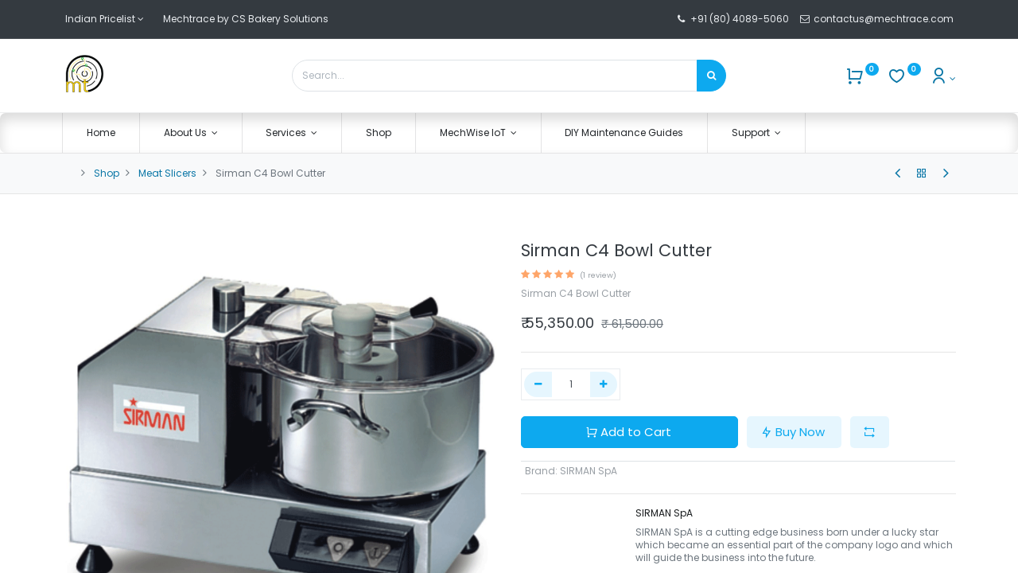

--- FILE ---
content_type: text/html; charset=utf-8
request_url: https://www.mechtrace.com/shop/c4-bowl-sirman-c4-bowl-cutter-3392?category=114
body_size: 13394
content:
<!DOCTYPE html>
        <html lang="en-US" data-website-id="1" data-main-object="product.template(3392,)" data-oe-company-name="CS Bakery Solutions Pvt Ltd" data-add2cart-redirect="1">
    <head>
                <meta charset="utf-8"/>
                <meta http-equiv="X-UA-Compatible" content="IE=edge,chrome=1"/>
            <meta name="viewport" content="width=device-width, initial-scale=1, user-scalable=no"/>
            <script src="/cdn-cgi/scripts/7d0fa10a/cloudflare-static/rocket-loader.min.js" data-cf-settings="0a7a71071bfb31f6e8ecf22b-|49"></script><link rel="stylesheet" type="text/css" href="/spiffy_theme_backend/static/lib/RemixIcon/remixicon.css" media="print" onload="this.media=&#39;all&#39;"/>
            <meta name="theme-color" content="#1ea8e7"/>
            <meta name="viewport" content="width=device-width, initial-scale=1"/>
        <meta name="generator" content="Odoo"/>
        <meta name="description" content="Sirman C4 Bowl Cutter"/>
            <link rel="manifest" href="/pwa/1/manifest.json"/>
            <link rel="apple-touch-icon" sizes="192x192" href="/web/image/website/1/dr_pwa_icon_192/192x192"/>
            <meta name="theme-color" content="#FFFFFF"/>
            <meta name="mobile-web-app-capable" content="yes"/>
            <meta name="apple-mobile-web-app-title" content="Mechtrace by CS Bakery Solutions"/>
            <meta name="apple-mobile-web-app-capable" content="yes"/>
            <meta name="apple-mobile-web-app-status-bar-style" content="default"/>
                        <meta property="og:type" content="website"/>
                        <meta property="og:title" content="Sirman C4 Bowl Cutter"/>
                        <meta property="og:site_name" content="Mechtrace - Technician on the way"/>
                        <meta property="og:url" content="http://www.mechtrace.com/shop/c4-bowl-sirman-c4-bowl-cutter-3392"/>
                        <meta property="og:image" content="http://www.mechtrace.com/web/image/product.template/3392/image_1024?unique=ab1f16f"/>
                        <meta property="og:description" content="Sirman C4 Bowl Cutter"/>
                    <meta name="twitter:card" content="summary_large_image"/>
                    <meta name="twitter:title" content="Sirman C4 Bowl Cutter"/>
                    <meta name="twitter:image" content="http://www.mechtrace.com/web/image/product.template/3392/image_1024?unique=ab1f16f"/>
                    <meta name="twitter:site" content="@mechtrace"/>
                    <meta name="twitter:description" content="Sirman C4 Bowl Cutter"/>
        <link rel="canonical" href="https://www.mechtrace.com/shop/c4-bowl-sirman-c4-bowl-cutter-3392"/>
                <title> Sirman C4 Bowl Cutter | Mechtrace - Technician on the way </title>
                <link type="image/x-icon" rel="shortcut icon" href="/web/image/website/1/favicon?unique=d3753e0"/>
            <link rel="preload" href="/web/static/lib/fontawesome/fonts/fontawesome-webfont.woff2?v=4.7.0" as="font" font-display="swap" type="font/woff2" crossorigin=""/>
            <script src="/cdn-cgi/scripts/7d0fa10a/cloudflare-static/rocket-loader.min.js" data-cf-settings="0a7a71071bfb31f6e8ecf22b-|49"></script><link rel="preload" href="/theme_prime/static/lib/Droggol-Pack-v1.0/fonts/Droggol-Pack.ttf?4iwoe7" as="font" type="font/ttf" crossorigin="" font-display="swap" media="print" onload="this.media=&#39;all&#39;"/>
            <script src="/cdn-cgi/scripts/7d0fa10a/cloudflare-static/rocket-loader.min.js" data-cf-settings="0a7a71071bfb31f6e8ecf22b-|49"></script><link rel="stylesheet" type="text/css" href="/theme_prime/static/lib/Droggol-Pack-v1.0/droggol-pack-3.css" media="print" onload="this.media=&#39;all&#39;"/>
            <link type="text/css" rel="stylesheet" href="/web/assets/84053-3e4813d/1/web.assets_common.min.css" data-asset-bundle="web.assets_common" data-asset-version="3e4813d"/>
            <link type="text/css" rel="stylesheet" href="/web/assets/112817-f3e971f/1/web.assets_frontend.min.css" data-asset-bundle="web.assets_frontend" data-asset-version="f3e971f"/>
                <script id="web.layout.odooscript" type="0a7a71071bfb31f6e8ecf22b-text/javascript">
                    var odoo = {
                        csrf_token: "d49c5eb3029eed55be2403d741a2ffe5f2fd73eao1801368770",
                        debug: "",
                    };
                </script>
            <script type="0a7a71071bfb31f6e8ecf22b-text/javascript">
                odoo.dr_theme_config = {"bool_enable_ajax_load": false, "json_zoom": {"zoom_enabled": true, "zoom_factor": 2, "disable_small": false}, "json_category_pills": {"enable": true, "enable_child": true, "hide_desktop": false, "show_title": true, "style": "3"}, "json_grid_product": {"show_color_preview": true, "show_quick_view": true, "show_similar_products": true, "show_rating": true, "show_stock_label": false, "style": "2"}, "json_shop_filters": {"filter_method": "lazy", "in_sidebar": false, "collapsible": false, "show_category_count": false, "show_attrib_count": false, "hide_extra_attrib_value": false, "show_rating_filter": false, "show_availability_filter": false, "tags_style": "2"}, "json_bottom_bar": {"show_bottom_bar": true, "show_bottom_bar_on_scroll": true, "filters": true, "actions": ["tp_home", "tp_search", "tp_brands", "tp_category"]}, "bool_sticky_add_to_cart": true, "json_general_language_pricelist_selector": {"hide_country_flag": true}, "json_b2b_shop_config": {"dr_enable_b2b": false, "dr_only_assigned_pricelist": false, "dr_allow_reorder": false}, "json_mobile": {}, "json_product_search": {"advance_search": true, "search_category": true, "search_attribute": true, "search_suggestion": true, "search_limit": 10, "search_max_product": 3, "search_fuzzy": true}, "json_lazy_load_config": {"enable_ajax_load_products": false, "enable_ajax_load_products_on_click": false}, "json_brands_page": {"disable_brands_grouping": true}, "cart_flow": "notification", "theme_installed": true, "pwa_active": false, "bool_product_offers": true, "bool_show_products_nav": true, "is_public_user": true, "has_sign_up": false};
            </script>
            <script type="0a7a71071bfb31f6e8ecf22b-text/javascript">
                odoo.__session_info__ = {"is_admin": false, "is_system": false, "is_website_user": true, "user_id": false, "is_frontend": true, "profile_session": null, "profile_collectors": null, "profile_params": null, "show_effect": "True", "translationURL": "/website/translations", "cache_hashes": {"translations": "5e7093ae0d9a76f185c7adbac6caf15d196d873e"}, "lang_url_code": "en", "geoip_country_code": null};
                if (!/(^|;\s)tz=/.test(document.cookie)) {
                    const userTZ = Intl.DateTimeFormat().resolvedOptions().timeZone;
                    document.cookie = `tz=${userTZ}; path=/`;
                }
            </script>
            <script defer="defer" type="0a7a71071bfb31f6e8ecf22b-text/javascript" src="/web/assets/50320-576e228/1/web.assets_common_minimal.min.js" data-asset-bundle="web.assets_common_minimal" data-asset-version="576e228"></script>
            <script defer="defer" type="0a7a71071bfb31f6e8ecf22b-text/javascript" src="/web/assets/50321-488a469/1/web.assets_frontend_minimal.min.js" data-asset-bundle="web.assets_frontend_minimal" data-asset-version="488a469"></script>
            <script defer="defer" type="0a7a71071bfb31f6e8ecf22b-text/javascript" data-src="/web/assets/84032-146bef1/1/web.assets_common_lazy.min.js" data-asset-bundle="web.assets_common_lazy" data-asset-version="146bef1"></script>
            <script defer="defer" type="0a7a71071bfb31f6e8ecf22b-text/javascript" data-src="/web/assets/99110-dc2115a/1/web.assets_frontend_lazy.min.js" data-asset-bundle="web.assets_frontend_lazy" data-asset-version="dc2115a"></script>
        <!--<link rel="preconnect" href="https://fonts.gstatic.com/" crossorigin=""/>-->
<link rel="preconnect" href="https://analytics.mechtrace.com/" crossorigin="anonymous"/>
<!--<link rel="preconnect" href="https://fonts.googleapis.com" crossorigin=""/>-->
<link rel="preconnect" href="https://ads.mechtrace.com" crossorigin="anonymous"/>
<!-- <link rel="preconnect" href="https://www.googletagmanager.com" crossorigin="True" /> -->
<!-- <link rel="preload" as="image" href="https://ads.mechtrace.com/www/images/4d6c63aef201ebe7eb7318fa8548396f.webp" crossorigin="anonymous"/>
<link rel="preload" as="script" href="https://ads.mechtrace.com/www/admin/plugins/CarouselAds/assets/slick.min.js" fetchpriority="high" crossorigin="anonymous"/>
<link rel="preload" as="script" href="https://ads.mechtrace.com/www/admin/plugins/CarouselAds/assets/jquery-3.6.4.min.js" fetchpriority="high" crossorigin="anonymous"/> -->
<script defer_load="true" defer="true" data-cfasync="false" src="https://ads.mechtrace.com/www/admin/plugins/CarouselAds/assets/jquery-3.6.4.min.js" fetchpriority="low" crossorigin="anonymous"></script>
<script defer_load="true" defer="true" data-cfasync="false" src="https://ads.mechtrace.com/www/admin/plugins/CarouselAds/assets/slick.min.js" fetchpriority="low" crossorigin="anonymous"></script>
<!-- <link rel="preload" href="https://ads.mechtrace.com/adcodesmechtrace/mechtracecss.css" as="style"></link> -->
<!--<link rel="preconnect" href="https://stats.g.doubleclick.net" crossorigin="" />-->
<!-- Google Tag Manager -->
<!-- <script>(function(w,d,s,l,i){w[l]=w[l]||[];w[l].push({'gtm.start':
new Date().getTime(),event:'gtm.js'});var f=d.getElementsByTagName(s)[0],
j=d.createElement(s),dl=l!='dataLayer'?'&l='+l:'';j.defer="true";j.src=
'https://www.googletagmanager.com/gtm.js?id='+i+dl;f.parentNode.insertBefore(j,f);
})(window,document,'script','dataLayer','GTM-TFZ49XD');fetchPriority="low";</script> -->
<!-- End Google Tag Manager -->
<script delay="https://ads.mechtrace.com/adcodesmechtrace/flying-pages.min.js" crossorigin="anonymous" type="0a7a71071bfb31f6e8ecf22b-text/javascript"></script>
<!--<script delay="https://ads.mechtrace.com/googletagmanager.js" crossorigin="anonymous"></script>-->
<script src="https://ads.mechtrace.com/adcodesmechtrace/delayscript.js" data-cfasync="true" defer="true" defer_load="true" crossorigin="anonymous" type="0a7a71071bfb31f6e8ecf22b-text/javascript"></script>
<!-- <script src="https://ads.mechtrace.com/adcodesmechtrace/zarazmechtrace.js" data-cfasync="true" defer="true" defer_load="true" fetchpriority="low" crossorigin="anonymous"></script>
<script src="https://ads.mechtrace.com/adcodesmechtrace/beacon.min.js" defer="true" data-cf-beacon='{"token": "dbae8b6b73454ca89564ff1044837854"}' defer_load="true" fetchpriority="low" crossorigin="anonymous"></script> -->
<!-- <script src="https://ads.mechtrace.com/adcodesmechtrace/hitstats1.js" data-cfasync="true" defer="true" defer_load="true" crossorigin="anonymous"></script> -->
<!-- <script data-cfasync="true" src="https://ads.mechtrace.com/adcodesmechtrace/whatsappchat.js" async="true"  fetchpriority="low"></script> -->
<!-- <link rel="preload" href="https://ads.mechtrace.com/adcodesmechtrace/outfit.woff2" as="font" type="font/woff2" crossorigin="true"></link> -->
    </head>
            <body class="">
        <div id="wrapwrap" class="   ">
        <div class="tp-bottombar-component o_not_editable w-100 tp-bottombar-component-style-1 p-0   tp-bottombar-not-visible">
            <div class="d-flex justify-content-center align-items-center border-bottom tp-bottom-bar-add-to-cart">
                <a class="mx-3" href="#">
                    <img class="o_image_40_cover tp-rounded-border border product-img" src="/web/image/product.template/3392/image_128" alt="Sirman C4 Bowl Cutter" loading="lazy"/>
                </a>
                <span class="mx-3">
                    <p class="mb-0 small font-weight-bold">Price:</p>
                    <p class="mb-0 small text-primary"><span data-oe-type="monetary" data-oe-expression="combination_info[&#39;price&#39;]" class="product-price">₹ <span class="oe_currency_value">55,350.00</span></span></p>
                </span>
                <button class="product-add-to-cart btn btn-primary-soft m-2 tp-rounded-border btn-block">
                    <i class="dri dri-cart"></i> Add to Cart
                </button>
            </div>
            <ul class="list-inline my-2 px-5 d-flex tp-bottombar-main-element justify-content-between">
        <li class="list-inline-item o_not_editable position-relative tp-bottom-action-btn text-center  ">
            <a aria-label="Home" class=" " href="/">
                <i class="tp-action-btn-icon fa fa-home"></i>
            </a>
            <div class="tp-action-btn-label">Home</div>
        </li>
        <li class="list-inline-item o_not_editable position-relative tp-bottom-action-btn text-center tp-search-sidebar-action ">
            <a aria-label="Search" class=" " href="#">
                <i class="tp-action-btn-icon dri dri-search"></i>
            </a>
            <div class="tp-action-btn-label">Search</div>
        </li>
        <li class="list-inline-item o_not_editable position-relative tp-bottom-action-btn text-center  ">
            <a aria-label="Brands" class=" " href="/shop/all-brands">
                <i class="tp-action-btn-icon dri dri-tag-l "></i>
            </a>
            <div class="tp-action-btn-label">Brands</div>
        </li>
        <li class="list-inline-item o_not_editable position-relative tp-bottom-action-btn text-center tp-category-action ">
            <a aria-label="Category" class=" " href="#">
                <i class="tp-action-btn-icon dri dri-category"></i>
            </a>
            <div class="tp-action-btn-label">Category</div>
        </li>
        <li class="list-inline-item o_not_editable tp-bottom-action-btn ">
            <div class="dropdown">
                <a href="#" class="dropdown-toggle" data-toggle="dropdown" aria-label="Account Info"><i class="dri dri-user tp-action-btn-icon"></i></a>
                <div class="tp-action-btn-label">Account</div>
                <div class="dropdown-menu dropdown-menu-right" role="menu">
                    <div class="dropdown-header">Guest</div>
                    <a href="/web/login" role="menuitem" class="dropdown-item">Login</a>
                    <div class="dropdown-divider"></div>
                    <a href="/shop/cart" role="menuitem" class="dropdown-item">My Cart</a>
                    <a href="/shop/wishlist" role="menuitem" class="dropdown-item">Wishlist (<span class="tp-wishlist-counter">0</span>)</a>
                </div>
            </div>
        </li>
            </ul>
        </div>
        <header id="top" data-anchor="true" data-name="Header" class="  o_header_fade_out o_hoverable_dropdown o_top_menu_collapse_shown tp-no-collapse">
    <div class="tp-preheader o_colored_level o_cc" data-name="Preheader">
      <div class="container">
        <div class="row justify-content-lg-between justify-content-center align-items-center">
          <div class="col-auto py-3 d-none d-lg-block">
            <div class="d-flex align-items-center">
        <div class=" mr-4 o_not_editable">
            <a href="#" data-toggle="dropdown" aria-haspopup="true" aria-expanded="true" class="dropdown-toggle d-flex align-items-center ">
                        <span class="ml-1">Indian Pricelist</span>
            </a>
            <div class="dropdown-menu" role="menu">
                    <li class="dropdown-item">
                        <select class="custom-select form-control tp-select-pricelist">
                                <option selected="selected" value="/shop/change_pricelist/1">
                                    ₹ Indian Pricelist
                                </option>
                                <option value="/shop/change_pricelist/4">
                                    ₹ Introductory 10% Discount
                                </option>
                        </select>
                    </li>
            </div>
        </div>
              <div class="oe_structure oe_structure_solo">
                <section class="s_text_block o_colored_level" data-snippet="s_text_block" data-name="Text" style="background-image: none;">
                  <div class="container">
                    <div>Mechtrace by CS Bakery Solutions</div>
                  </div>
                </section>
              </div>
            </div>
          </div>
          <div class="col-auto py-3 pb16">
              &nbsp;<i class="fa fa-1x fa-fw fa-phone mr-1" contenteditable="false">​</i>﻿<a href="tel:+918040895060" target="_blank">﻿+91 (80) 4089-5060﻿</a>﻿&nbsp; &nbsp;&nbsp;<i class="fa fa-1x fa-fw fa-envelope-o fa-glass" style="font-weight: normal;font-size: inherit" contenteditable="false">​</i>&nbsp;﻿<a href="https://contactus@mechtrace.com/" data-original-title="" title="">﻿contactus@mechtrace.com&nbsp;﻿</a>﻿
            <div class="oe_structure oe_structure_solo"></div>
          </div>
        </div>
      </div>
    </div>
  <div class="tp-header-box o_colored_level o_cc">
                <div class="container">
                    <div class="row justify-content-center justify-content-lg-between align-items-center">
                        <div class="col-3 py-3">
    <a href="/" class="navbar-brand logo d-none d-lg-inline-block">
            <span role="img" aria-label="Logo of Mechtrace - Technician on the way" title="Mechtrace - Technician on the way"><img src="/web/image/website/1/logo/Mechtrace%20-%20Technician%20on%20the%20way?unique=d3753e0" class="img img-fluid" alt="Mechtrace - Technician on the way" loading="lazy"/></span>
        </a>
                        </div>
                        <div class="col-6 py-3">
    <form method="get" class="o_searchbar_form o_wait_lazy_js s_searchbar_input mx-auto w-100 o_wsale_products_searchbar_form o_not_editable" action="/shop" data-snippet="s_searchbar_input">
            <div role="search" class="input-group  ">
        <input type="search" name="search" class="search-query form-control oe_search_box None" placeholder="Search..." value="" data-search-type="products" data-limit="5" data-display-image="true" data-display-description="true" data-display-extra-link="true" data-display-detail="true" data-order-by="name asc"/>
        <div class="input-group-append">
            <button type="submit" aria-label="Search" title="Search" class="btn oe_search_button btn-primary"><i class="fa fa-search"></i>
        </button>
        </div>
    </div>
            <input name="order" type="hidden" class="o_search_order_by" value="name asc"/>
        </form>
                        </div>
                        <div class="col-3 py-3 text-right">
                            <ul class="list-inline m-0 tp-account-info">
        <li class="list-inline-item o_not_editable ">
            <a class="o_wsale_my_cart tp-cart-sidebar-action" href="/shop/cart">
                <i class="dri dri-cart"></i>
                <sup class="my_cart_quantity badge badge-primary mb-0 font-weight-bold" data-order-id="">0</sup>
            </a>
        </li>
        <li class="list-inline-item o_not_editable ">
            <a class="o_wsale_my_wish" href="/shop/wishlist">
                <i class="dri dri-wishlist"></i>
                <sup class="my_wish_quantity o_animate_blink badge badge-primary">0</sup>
            </a>
        </li>
        <li class="list-inline-item o_not_editable  ">
            <div class="dropdown">
                <a href="#" class="dropdown-toggle" data-toggle="dropdown" aria-label="Account Info"><i class="dri dri-user "></i></a>
                <div class="dropdown-menu dropdown-menu-right" role="menu">
                    <div class="dropdown-header">Guest</div>
                    <a href="/web/login" role="menuitem" class="dropdown-item">Login</a>
                    <div class="dropdown-divider"></div>
                    <a href="/shop/cart" role="menuitem" class="dropdown-item">My Cart</a>
                    <a href="/shop/wishlist" role="menuitem" class="dropdown-item">Wishlist (<span class="tp-wishlist-counter">0</span>)</a>
                </div>
            </div>
        </li>
                            </ul>
                        </div>
                    </div>
                </div>
            </div>
    <nav data-name="Navbar" class="navbar navbar-expand-lg navbar-light o_colored_level o_cc shadow-sm">
                <div id="top_menu_container" class="container justify-content-between">
        <button class="navbar-toggler tp-navbar-toggler collapsed o_not_editable" type="button" data-toggle="collapse" aria-label="Menu" data-target="#top_menu_collapse">
            <span class="icon-bar top-bar"></span>
            <span class="icon-bar middle-bar"></span>
            <span class="icon-bar bottom-bar"></span>
        </button>
                    <a href="/" class="navbar-brand logo d-lg-none o_offcanvas_logo_container">
                        <img role="img" src="/website/image/website/1/logo" aria-label="Logo of Mechtrace - Technician on the way" title="Mechtrace - Technician on the way" loading="lazy"/>
                    </a>
        <div class="tp-account-info o_not_editable">
            <a class="o_wsale_my_cart tp-cart-sidebar-action d-lg-none" href="/shop/cart">
                <i class="dri dri-cart"></i>
                <sup class="my_cart_quantity badge badge-primary mb-0 font-weight-bold" data-order-id="">0</sup>
            </a>
        </div>
                    <div id="top_menu_collapse" class="collapse navbar-collapse order-last order-lg-0">
    <ul id="top_menu" role="menu" class="nav navbar-nav o_menu_loading flex-grow-1">
    <li role="presentation" class="nav-item  ">
        <a role="menuitem" href="/" class="nav-link ">
        <span>Home</span>
        </a>
    </li>
    <li class="nav-item   dropdown  ">
        <a data-toggle="dropdown" href="#" class="nav-link dropdown-toggle ">
        <span>About Us</span>
        </a>
        <ul class="dropdown-menu" role="menu">
    <li role="presentation" class="  ">
        <a role="menuitem" href="/about-us" class="dropdown-item ">
        <span>About Us</span>
        </a>
    </li>
    <li role="presentation" class="  ">
        <a role="menuitem" href="/our-achievements" class="dropdown-item ">
        <span>Our Achievements</span>
        </a>
    </li>
    <li role="presentation" class="  ">
        <a role="menuitem" href="/case-studies" class="dropdown-item ">
        <span>Case Studies</span>
        </a>
    </li>
    <li role="presentation" class="  ">
        <a role="menuitem" href="/mechtrace-technician-app" class="dropdown-item ">
        <span>Mobile App</span>
        </a>
    </li>
    <li role="presentation" class="  ">
        <a role="menuitem" href="/blog" class="dropdown-item ">
        <span>Blog</span>
        </a>
    </li>
        </ul>
    </li>
    <li class="nav-item   dropdown  ">
        <a data-toggle="dropdown" href="#" class="nav-link dropdown-toggle ">
        <span>Services</span>
        </a>
        <ul class="dropdown-menu" role="menu">
    <li role="presentation" class="  ">
        <a role="menuitem" href="/partner-onboarding" class="dropdown-item ">
        <span>Partner Onboarding</span>
        </a>
    </li>
    <li role="presentation" class="  ">
        <a role="menuitem" href="/advertising" class="dropdown-item ">
        <span>Advertising</span>
        </a>
    </li>
        </ul>
    </li>
    <li role="presentation" class="nav-item  ">
        <a role="menuitem" href="/shop" class="nav-link ">
        <span>Shop</span>
        </a>
    </li>
    <li class="nav-item   dropdown  ">
        <a data-toggle="dropdown" href="#" class="nav-link dropdown-toggle ">
        <span>MechWise IoT</span>
        </a>
        <ul class="dropdown-menu" role="menu">
    <li role="presentation" class="  ">
        <a role="menuitem" href="/mechwise-iot" class="dropdown-item ">
        <span>MechWise IoT</span>
        </a>
    </li>
    <li role="presentation" class="  ">
        <a role="menuitem" href="/industries" class="dropdown-item ">
        <span>Industries</span>
        </a>
    </li>
        </ul>
    </li>
    <li role="presentation" class="nav-item  tp-primary-bg tp-solid">
        <a role="menuitem" href="https://kb.mechtrace.com/index.php?title=Troubleshooting_Guides" class="nav-link ">
        <span>DIY Maintenance Guides</span>
        </a>
    </li>
    <li class="nav-item   dropdown  ">
        <a data-toggle="dropdown" href="#" class="nav-link dropdown-toggle ">
        <span>Support</span>
        </a>
        <ul class="dropdown-menu" role="menu">
    <li role="presentation" class="  ">
        <a role="menuitem" href="/web/login" class="dropdown-item ">
        <span>Portal Login</span>
        </a>
    </li>
    <li role="presentation" class="  ">
        <a role="menuitem" href="https://iot.mechtrace.com/login?mtm_campaign=Mechtrace" class="dropdown-item ">
        <span>MechWise IoT Login</span>
        </a>
    </li>
        </ul>
    </li>
    </ul>
                    </div>
                </div>
    </nav>
        </header>
            <!-- Mechtrace ads CarouselAds Tag - Generated with Revive Adserver v5.4.1 -->
<script data-cfasync="false"  defer_load="false" src="https://ads.mechtrace.com/adcodesmechtrace/wwwheaderzone.js" fetchpriority="hgh" type="text/javascript" crossorigin="anonymous"></script>
<!-- Mechtrace ads Carousel Ads - Async Tag - Generated with Revive Adserver v5.4.1 -->
<!--<ins data-revive-zoneid="20" data-revive-id="38b182ca2edc8b317fca42a47bb37df7"></ins>
<script src="https://ads.mechtrace.com/adcodesmechtrace/wwwheaderzoneasync.js" data-cfasync="false" fetchpriority="low" crossorigin="anonymous"></script>-->
                <main>
    <div class="mb-2 mb-md-3 bg-100 border-bottom border-top py-1" style="border-color: #e5e5e5 !important;">
      <div class="container">
        <div class="row justify-content-center justify-content-md-between align-items-center">
          <div class="col-auto">
            <ol class="breadcrumb mb-0 bg-transparent">
              <li class="breadcrumb-item">
              </li>
              <li class="breadcrumb-item">
                <a class="" href="/shop">﻿Shop﻿</a>
              </li>
              <li class="breadcrumb-item">
                <a href="/shop/category/food-processing-machines-meat-slicers-114">Meat Slicers</a>
              </li>
              <li class="breadcrumb-item active">
                <span>Sirman C4 Bowl Cutter</span>
              </li>
            </ol>
          </div>
          <div class="col-auto tp-product-navigator my-2">
            <a data-content-id="prev" class="btn btn-link btn-sm tp-natigation-btn" href="/shop/sa-100-sirman-sa-100-manual-hamburger-press-3391">﻿
              <i class="fa fa-angle-left" style="font-size: 20px;" contenteditable="false">​</i>
            ﻿</a>
            <div class="media align-items-center d-none" data-content-id="prev">
              <img style="width: 84px; height: 84px; object-fit: cover;" src="/web/image/product.template/3391/image_128" alt="Sirman Sa 100 Manual Hamburger Press" loading="lazy"/>
              <div class="media-body py-1 px-3">
                <h6 class="mb-1">
                  Sirman Sa 100 Manual Hamburger Press
                </h6>
                <div>
                  <h6 data-oe-type="monetary" data-oe-expression="prev_product_combination_info[&#39;price&#39;]" class="text-primary d-inline-block mb-0">₹ <span class="oe_currency_value">25,740.00</span></h6>
                  <small data-oe-type="monetary" data-oe-expression="prev_product_combination_info[&#39;list_price&#39;]" style="text-decoration: line-through; white-space: nowrap;" class="oe_default_price ml-1 ">₹ <span class="oe_currency_value">28,600.00</span></small>
            <small class="tp-discount-percentage d-none d-md-inline-block ml-1">
                (10% OFF)
            </small>
                </div>
              </div>
            </div>
            <a class="btn btn-link btn-sm" title="Back to products" href="/shop">﻿
              <i class="dri dri-category"></i>
            ﻿</a>
            <a data-content-id="next" class="btn btn-link btn-sm tp-natigation-btn" href="/shop/c6-bowl-sirman-c6-bowl-cutter-3393">﻿
              <i class="fa fa-angle-right" style="font-size: 20px;" contenteditable="false">​</i>
            ﻿</a>
            <div class="media align-items-center d-none" data-content-id="next">
              <img style="width: 84px; height: 84px; object-fit: cover;" src="/web/image/product.template/3393/image_128" alt="Sirman C6 Bowl Cutter" loading="lazy"/>
              <div class="media-body py-1 px-3">
                <h6 class="mb-1">
                  Sirman C6 Bowl Cutter
                </h6>
                <div>
                  <h6 data-oe-type="monetary" data-oe-expression="next_product_combination_info[&#39;price&#39;]" class="text-primary d-inline-block mb-0">₹ <span class="oe_currency_value">88,200.00</span></h6>
                  <small data-oe-type="monetary" data-oe-expression="next_product_combination_info[&#39;list_price&#39;]" style="text-decoration: line-through; white-space: nowrap;" class="oe_default_price ml-1 ">₹ <span class="oe_currency_value">98,000.00</span></small>
            <small class="tp-discount-percentage d-none d-md-inline-block ml-1">
                (10% OFF)
            </small>
                </div>
              </div>
            </div>
          </div>
        </div>
      </div>
    </div>
  <div itemscope="itemscope" itemtype="http://schema.org/Product" id="wrap" class="js_sale ecom-zoomable zoomodoo-next ecom-zoomable zoomodoo-next" data-ecom-zoom-auto="1">
      <div class="oe_structure oe_empty oe_structure_not_nearest" id="oe_structure_website_sale_product_1" data-editor-message="DROP BUILDING BLOCKS HERE TO MAKE THEM AVAILABLE ACROSS ALL PRODUCTS">
      <section class="s_banner_15 pt16 pb16 o_colored_level" data-snippet="s_banner_15" data-name="Banner - 15" style="background-image: none;">
        <div class="container">
          <div class="row s_col_no_bgcolor s_nb_column_fixed">
            <div class="col-12">
            </div>
          </div>
        </div>
      </section>
    </div>
        <section id="product_detail" class="container oe_website_sale discount" data-view-track="1" data-product-tracking-info="{&#34;item_id&#34;: 4310, &#34;item_name&#34;: &#34;[C4-BOWL] Sirman C4 Bowl Cutter&#34;, &#34;item_category&#34;: &#34;All&#34;, &#34;currency&#34;: &#34;INR&#34;, &#34;price&#34;: 61500.0}">
        <div class="row">
          <div class="col-12 col-lg-6 pb-2">
        <div id="o-carousel-product" class="carousel slide position-sticky overflow-hidden tp-drift-zoom tp-product-detail-carousel o_carousel_product_left_indicators d-flex pb-1" data-ride="carousel" data-interval="0">
        <div class="o_carousel_product_indicators ">
        </div>
        <div class="o_carousel_product_outer carousel-outer position-relative flex-grow-1">
                <div class="carousel-inner h-100">
                        <div class="carousel-item h-100 active">
                            <div class="d-flex align-items-center justify-content-center h-100">
                <div class="d-flex align-items-center justify-content-center h-100 position-relative"><img src="/web/image/product.product/4310/image_1024/%5BC4-BOWL%5D%20Sirman%20C4%20Bowl%20Cutter?unique=64856e2" itemprop="image" class="img img-fluid product_detail_img mh-100 tp-drift-zoom-img" alt="Sirman C4 Bowl Cutter" loading="lazy"/></div>
            </div>
            </div>
                </div>
            </div>
        </div>
          </div>
          <div class="col-12 col-lg-6 py-2" id="product_details">
  <h1 itemprop="name" class="h3">Sirman C4 Bowl Cutter</h1>
            <span itemprop="url" style="display:none;">https://www.mechtrace.com/shop/c4-bowl-sirman-c4-bowl-cutter-3392</span>
            <span itemprop="image" style="display:none;">https://www.mechtrace.com/web/image/product.template/3392/image_1920?unique=ab1f16f</span>
              <a href="#o_product_page_reviews" class="o_product_page_reviews_link text-decoration-none">
        <div class="o_website_rating_static" title="5.0">
                    <i class="fa fa-star" role="img"></i>
                    <i class="fa fa-star" role="img"></i>
                    <i class="fa fa-star" role="img"></i>
                    <i class="fa fa-star" role="img"></i>
                    <i class="fa fa-star" role="img"></i>
                <small class="text-muted ml-1">
                    (1 review)
                </small>
        </div>
              </a>
            <p class="text-muted my-2" placeholder="A short description that will also appear on documents.">Sirman C4 Bowl Cutter</p>
            <form action="/shop/cart/update" method="POST">
              <input type="hidden" name="csrf_token" class="" value="d49c5eb3029eed55be2403d741a2ffe5f2fd73eao1801368770"/>
              <div class="js_product js_main_product mb-3">
                <div>
      <div itemprop="offers" itemscope="itemscope" itemtype="http://schema.org/Offer" class="product_price d-inline-block mt-2">
                <h3 class="css_editable_mode_hidden h4">
                    <span data-oe-type="monetary" data-oe-expression="combination_info[&#39;price&#39;]" class="oe_price" style="white-space: nowrap;">₹ <span class="oe_currency_value">55,350.00</span></span>
                    <span itemprop="price" style="display:none;">55350.0</span>
                    <span itemprop="priceCurrency" style="display:none;">INR</span>
                    <span data-oe-type="monetary" data-oe-expression="combination_info[&#39;list_price&#39;]" style="text-decoration: line-through; white-space: nowrap;" class="text-body oe_default_price ml-1 small ">₹ <span class="oe_currency_value">61,500.00</span></span>
                </h3>
                <h3 class="css_non_editable_mode_hidden decimal_precision h4" data-precision="2">
                    <span>₹ <span class="oe_currency_value">61,500.00</span></span>
                </h3>
            </div>
                </div>
    <hr class=""/>
                  <input type="hidden" class="product_id" name="product_id" value="4310"/>
                  <input type="hidden" class="product_template_id" name="product_template_id" value="3392"/>
                  <input type="hidden" class="product_category_id" name="product_category_id" value="114"/>
        <ul class="list-unstyled js_add_cart_variants flex-column" data-attribute_exclusions="{&#34;exclusions&#34;: {&#34;2556&#34;: []}, &#34;parent_exclusions&#34;: {}, &#34;parent_combination&#34;: [], &#34;parent_product_name&#34;: null, &#34;mapped_attribute_names&#34;: {&#34;2556&#34;: &#34;Brand: SIRMAN SpA&#34;}}">
                <li data-attribute_id="1" data-attribute_name="Brand" class="variant_attribute d-none">
                    <div class="d-flex align-items-center mb-2">
      <h6 class="attribute_name mb-0 pb-0">Brand</h6>
    </div>
      <ul data-attribute_id="1" class="list-inline dr-variant ">
          <li class="list-inline-item mr-1">
            <label>
              <div>
                <input type="radio" class="js_variant_change radio_input d-none always" checked="True" name="ptal-2553" value="2556" data-value_id="2556" data-value_name="SIRMAN SpA" data-attribute_name="Brand"/>
                <div class="radio_input_value d-flex flex-column align-items-center mr-0">
                  <div class="dr-variant-item image" title="SIRMAN SpA"><img src="/web/image/product.template.attribute.value/2556/dr_image/Brand:%20SIRMAN%20SpA?unique=35ac885" class="img img-fluid" alt="Brand: SIRMAN SpA" loading="lazy"/></div>
                </div>
              </div>
            </label>
          </li>
      </ul>
  </li>
        </ul>
                <p class="css_not_available_msg alert alert-warning"></p>
        <div class="css_quantity input-group d-inline-flex mr-2 my-1 align-middle" contenteditable="false">
            <div class="input-group-prepend">
                <a class="btn btn-primary js_add_cart_json" aria-label="Remove one" title="Remove one" href="#">
                    <i class="fa fa-minus"></i>
                </a>
            </div>
            <input type="text" class="form-control quantity" data-min="1" name="add_qty" value="1"/>
	     <div class="input-group-append">
                <a class="btn btn-primary float_left js_add_cart_json" aria-label="Add one" title="Add one" href="#">
                    <i class="fa fa-plus"></i>
                </a>
            </div>
        </div>
        	<input type="hidden" class="form-control" name="min_qty" value="1"/>
      <div id="add_to_cart_wrap" class="d-block my-3">
                  <a role="button" id="add_to_cart" class="btn btn-primary btn-lg js_check_product a-submit d-block d-sm-inline-block w-100 w-md-50 flex-grow-1" href="#">﻿<i class="dri dri-cart"></i> Add to Cart
      ﻿</a>
    <a role="button" class="btn btn-primary-soft btn-lg o_we_buy_now mt-3 mt-md-0 d-block d-md-inline-block w-md-auto ml-0 ml-md-2" href="#">﻿<i class="dri dri-bolt"></i> Buy Now
      ﻿</a>
    <button type="button" role="button" class="d-none d-md-inline-block btn btn-primary-soft btn-lg ml-2 o_add_compare_dyn" aria-label="Compare" data-action="o_comparelist" data-product-product-id="4310">
      <span class="dri dri-compare"></span>
    </button>
  <div id="product_option_block" class="d-inline-block align-middle"></div>
                </div>
      <div class="availability_messages o_not_editable"></div>
              </div>
            </form>
            <div id="product_attributes_simple">
              <table class="table table-sm text-muted ">
                  <tr>
                    <td><span>Brand</span>:
                                                <span>SIRMAN SpA</span></td>
                  </tr>
              </table>
            </div>
      <hr class="mt-2"/>
      <div class="row align-items-center">
        <div class="col-6 col-md-3"><img src="/web/image/product.attribute.value/101/dr_image/Brand:%20SIRMAN%20SpA?unique=809f028" class="img img-fluid" alt="Brand: SIRMAN SpA" loading="lazy"/></div>
        <div class="col-12 col-md-9 mt-2 mt-md-0">
          <h6>
            <a class="tp-link-dark" href="/shop?attrib=1-101">
              <span>SIRMAN SpA</span>
            </a>
          </h6>
          <p class="mb-0">SIRMAN SpA is a cutting edge business born under a lucky star which became an essential part of the company logo and which will guide the business into the future.<br>
<br>
A perfect blend of traditional design and the latest trends, Sirman products are the result of a clever combination of elegant models and careful study of the safest and most advanced materials in this sector.<br>
<br>
For Sirman, engineering design is about designing the future on a foundation of all the professional experience developed over years of tradition and creativity.</p>
        </div>
      </div>
      <hr/>
      <div class="row"></div>
      <hr/>
        <div class="dr_extra_fields o_not_editable">
        </div>
    <div class="row no-gutters align-items-center">
      <div class="col-auto"></div>
      <div class="col-auto">
  <div data-snippet="s_share" class="s_share text-left d-inline-block">
    <a href="https://www.facebook.com/sharer/sharer.php?u={url}" target="_blank" class="s_share_facebook d-inline-block">
      <i class="fa fa-facebook "></i>
    </a>
    <a href="https://twitter.com/intent/tweet?text={title}&amp;url={url}" target="_blank" class="s_share_twitter d-inline-block">
      <i class="fa fa-twitter "></i>
    </a>
    <a href="https://pinterest.com/pin/create/button/?url={url}&amp;media={media}&amp;description={title}" target="_blank" class="s_share_pinterest d-inline-block">
      <i class="fa fa-pinterest "></i>
    </a>
    <a href="mailto:?body={url}&amp;subject={title}" class="s_share_email d-inline-block">
      <i class="fa fa-envelope "></i>
    </a>
  </div>
      </div>
    </div>
  <div id="o_product_terms_and_share" class="">
            </div>
          </div>
        </div>
      </section>
    <div class="container-fluid px-0 my-4 tp-hook-product-tabs">
      <div class="row no-gutters">
        <div class="col-12">
  <div class="tp-product-details-tab">
    <ul class="nav nav-tabs justify-content-center" role="tablist">
      <li class="nav-item o_not_editable">
        <a class="nav-link active" data-toggle="tab" href="#tp-product-description-tab" role="tab" aria-selected="true">
          <div class="my-1 tp-tab-title"><span class="fa fa-file-text-o mr-1"></span>
                            Description
                        </div>
        </a>
      </li>
      <li class="nav-item o_not_editable">
        <a class="nav-link" data-toggle="tab" href="#tp-product-rating-tab" role="tab" aria-selected="false">
          <div class="my-1 tp-tab-title"><span class="fa fa-comments-o mr-1"></span>
Reviews &amp; Rating
</div>
        </a>
      </li>
    </ul>
    <div class="tab-content">
      <div class="tab-pane fade show active" id="tp-product-description-tab" role="tabpanel">
        <div class="container-fluid">
          <div class="row m-0 py-2">
            <div class="col-12">
              <div itemprop="description" class="oe_structure" id="product_full_description"><section class="s_text_block pt40 pb40 o_colored_level o_we_force_no_transition" data-snippet="s_text_block" data-name="Text" style="background-image: none;">
        <div class="container s_allow_columns">
            <p class="o_default_snippet_text">- Strong AISI 430 steel construction.<br>- Detached motor and bowl for a better thermal insulation.<br>- S/S AISI 304 bowl with handles and heavy bottom.<br>- High efficiency ventilated motor for continuous operation.<br>- Strong cutlery steel knives.<br>- Safe operations ensured by a system of micro switches on the lid. <br>- See-through lexan lid. <br>- Variotronic: speed control with stabilizer.<br>- Lid with opening to add ingredients during operation.<br>- Models available with steplessly variable-speed drive.<br>- Standard: spatula and sharpening stones.<br>- Optional: serrated knives, emulsifying knives, knives for pesto sauce and knives to mix dough.</p><table class="table table-bordered"><tbody><tr><td>Model</td><td>C4</td></tr><tr><td>Power</td><td>600 W, 0.8 HP</td></tr><tr><td>Bowl Capacity</td><td>3.3 L</td></tr><tr><td>Bowl Filling Level</td><td>1.5 L</td></tr><tr><td>Revolutions</td><td>2500 RPM</td></tr><tr><td>Dimensions</td><td>450 mm x 350 mm x 310 mm</td></tr><tr><td>Net Weight</td><td>10 Kg</td></tr></tbody></table><p class="o_default_snippet_text"><br></p>
        </div>
    </section></div>
            </div>
          </div>
        </div>
      </div>
      <div class="tab-pane fade" id="tp-product-rating-tab" role="tabpanel">
        <div class="o_shop_discussion_rating container">
          <section class="container">
            <div class="row mt-4">
              <div class="col-lg-8 offset-lg-2">
        <div id="discussion" data-anchor="true" class="d-print-none o_portal_chatter o_not_editable p-0" data-res_model="product.template" data-res_id="3392" data-pager_step="10" data-allow_composer="1" data-two_columns="false" data-display_rating="True">
        </div>
              </div>
            </div>
          </section>
        </div>
      </div>
    </div>
  </div>
        </div>
      </div>
    </div>
    <div class="container tp-hook-accessory-products">
      <div class="row">
      </div>
    </div>
    <div class="tp-sticky-add-to-cart position-fixed shadow-lg border rounded-pill p-2 css_editable_mode_hidden" style="display: none;">
      <div class="d-flex align-items-center">
        <a class="mr-2" href="#">
          <img class="rounded-circle border product-img" src="/web/image/product.template/3392/image_128" alt="Sirman C4 Bowl Cutter" loading="lazy"/>
        </a>
        <div class="mr-2">
          <h6 class="text-truncate product-name">Sirman C4 Bowl Cutter</h6>
          <h6 class="mb-0 text-primary">
            <span data-oe-type="monetary" data-oe-expression="combination_info[&#39;price&#39;]" class="product-price">₹ <span class="oe_currency_value">55,350.00</span></span>
          </h6>
        </div>
        <a href="#" class="btn btn-primary-soft rounded-pill product-add-to-cart"></a>
      </div>
    </div>
            <div class="container tp-hook-accessory-products">
      <div class="row">
        <div class="col-md-12 my-3">
          <div class="tp-suggested-product-slider tp-snippet-shiftless-enable" data-selection-info="{&#34;selectionType&#34;:&#34;manual&#34;, &#34;recordsIDs&#34;:[3393, 3394, 3398, 3397, 3396, 3400]}">
            <div class="position-relative">
              <h5 class="tp-underline-title">Related Products</h5>
              <div class="tp-slider-controls">
                <button class="btn btn-link text-primary tp-prev" role="button" aria-label="Prev">
                  <i class="fa fa-chevron-left"></i>
                </button>
                <button class="btn btn-link text-primary tp-next" role="button" aria-label="Next">
                  <i class="fa fa-chevron-right"></i>
                </button>
              </div>
            </div>
            <div class="tp-suggested-products-cards owl-carousel owl-theme owl-loaded owl-drag"></div>
          </div>
        </div>
      </div>
    </div>
    <div class="oe_structure oe_empty oe_structure_not_nearest mt16" id="oe_structure_website_sale_product_2" data-editor-message="DROP BUILDING BLOCKS HERE TO MAKE THEM AVAILABLE ACROSS ALL PRODUCTS">
      <section class="s_banner_15 pt16 pb16 o_colored_level" data-snippet="s_banner_15" data-name="Banner - 15" style="background-image: none;">
        <div class="container">
          <div class="row s_col_no_bgcolor s_nb_column_fixed">
            <div class="col-12">
            </div>
          </div>
        </div>
      </section>
    </div>
  </div>
                </main>
            <!-- Mechtrace ads CarouselAds Tag - Generated with Revive Adserver v5.4.1 -->
<script defer_load="true" src="https://ads.mechtrace.com/adcodesmechtrace/wwwfooterzone2.js" defer_load="true" data-cfasync="true" type="0a7a71071bfb31f6e8ecf22b-text/javascript" fetchpriority="low" crossorigin="anonymous"></script>
<!-- Mechtrace ads Carousel Ads - Async Tag - Generated with Revive Adserver v5.4.1 -->
<!-- <ins data-revive-zoneid="29" data-revive-id="38b182ca2edc8b317fca42a47bb37df7"></ins>
<script src="https://ads.mechtrace.com/adcodesmechtrace/wwwfooterzoneasync.js" data-cfasync="true" defer="true" fetchpriority="low" crossorigin="anonymous"></script> -->
        <footer id="bottom" data-anchor="true" data-name="Footer" class="o_footer o_colored_level o_cc  o_footer_slideout">
                    <div id="footer" class="oe_structure oe_structure_solo" style="">
      <section class="s_text_block pt64 pb16" data-snippet="s_text_block" data-name="Text" style="background-image: none;" data-original-title="" title="" aria-describedby="tooltip38351" id="About-Mechtrace" data-anchor="true">
        <div class="container-fluid">
          <div class="row" data-original-title="" title="" aria-describedby="tooltip528778">
            <div class="col-12 col-md-6 col-xl-4 mb-4 o_colored_level col-lg-3">
              <h6 class="mb-3">About Mechtrace</h6>
              <div style="text-align: justify;">Mechtrace by <u><strong><span style="font-size: 18px;">CS Bakery Solutions Pvt Ltd</span></strong></u> is a first of its kind online service portal that caters to the service needs of micro, small and medium businesses. We provide a mobile app to our customers and an app to our in house service technicians.<br/>Customers can raise service tickets and track service technicians via the app. <br/></div>
              <h6 class="mt-4 mb-3">Download our apps</h6>
              <div class="d-flex tp-store-img">
                <a href="https://play.google.com/store/apps/details?id=com.csbakerysolutions.mechtracecustomer">
                  <img class="img img-fluid" src="/theme_prime/static/src/img/content/app-store-1.png" loading="lazy" data-original-title="Mechtrace Android App" aria-describedby="tooltip780590" alt="Mechtrace Service" title="Better Service"/>
                </a>
                <a href="https://apps.apple.com/in/app/mechtrace/id1620677239?mtm_campaign=Mechtrace%20iOS%20App" class="ml-2" data-original-title="" title="">
                  <img class="img img-fluid" src="/theme_prime/static/src/img/content/app-store-2.png" loading="lazy" data-original-title="Mechtrace Technicians App" title="Mechtrace Technicians App" aria-describedby="tooltip834969" alt="Mechtrace Technicians App"/>
                </a>
              </div>
            </div>
            <div class="col-12 col-md-6 col-xl-2 mb-4 o_colored_level col-lg-2">
              <h6 class="mb-3">
Categories
</h6>
              <ul class="list-unstyled mb-0 tp-list-arrow">
                <li class="my-2">
                  ﻿<a href="/shop/category/electrical-and-electronics-32" data-original-title="Industrial Electronics" title="Industrial Electricals">﻿Electronics and Electricals﻿</a>﻿
                </li>
                <li class="my-2">
                  ﻿<a href="/shop/category/burners-and-accessories-16">﻿Burners and Accessories﻿</a>﻿
                </li>
                <li class="my-2" data-original-title="Heavy Duty Wheels" title="Industrial Wheels" aria-describedby="tooltip448122">
                  ﻿<a href="/shop/category/industrial-wheels-40">﻿Industrial Wheel﻿</a>﻿
                </li>
                <li class="my-2" data-original-title="Food Grade Conveyor Betls" title="Industrial Belts" aria-describedby="tooltip448122">
                  ﻿<a href="/shop/category/belts-rubbers-14">﻿Belts﻿</a>﻿
                  <br/>
                </li>
                <li class="my-2" data-original-title="" title="" aria-describedby="tooltip869415">
                  ﻿<a href="/shop/category/gauges-46" data-original-title="" title="">﻿Gauges﻿</a>﻿
                  <br/>
                </li>
                <li class="my-2" data-original-title="" title="" aria-describedby="tooltip681792">﻿<a href="/shop/category/handles-29" data-original-title="" title="">﻿Handles﻿</a>﻿&nbsp;<br/></li>
                <li class="my-2" data-original-title="" title="" aria-describedby="tooltip155006">
                  ﻿<a href="/shop/category/fastners-58">﻿Fasteners﻿</a>﻿
                  <br/>
                </li>
              </ul>
            </div>
            <div class="col-12 col-md-6 col-xl-2 mb-4 o_colored_level col-lg-2" data-original-title="" title="" aria-describedby="tooltip637652">
              <h6 class="mb-3">
About Us
</h6>
              <ul class="list-unstyled mb-0 tp-list-arrow" data-original-title="" title="" aria-describedby="tooltip120622">
                <li class="my-2">
                  ﻿<a href="/services" data-original-title="" title="">﻿All services﻿</a>﻿
                </li>
                <li class="my-2" data-original-title="" title="" aria-describedby="tooltip715947">
                  ﻿<a href="/about-us" data-original-title="" title="">﻿About Us﻿</a>﻿
                </li>
                <li class="my-2">
                  ﻿<a href="/contactus" data-original-title="" title="">﻿Contact Us﻿</a>﻿
                </li>
                <li class="my-2">
                  ﻿<a href="/privacy" data-original-title="" title="">﻿Privacy Policy﻿</a>﻿
                </li>
                <li class="my-2">
                  ﻿<a href="/terms-and-conditions" data-original-title="" title="">﻿Terms of Use﻿</a>﻿
                </li>
                <li class="my-2">
                  ﻿<a href="/returns-and-refunds">﻿Return and Refunds﻿</a>﻿
                </li>
                <li class="my-2">
                  ﻿<a href="/shipping-and-delivery">﻿Shipping Delivery﻿</a>﻿
                </li>
              </ul>
            </div>
            <div class="col-12 col-md-6 col-xl-2 mb-4 o_colored_level col-lg-2">
              <h6 class="mb-3">Store Information</h6>
              <div>143H Bommasandra Industrial Area, <br/>Hosur Main Road&nbsp; <br/>Bangalore <br/>Karnataka 560099<br/>India<br/></div>
              <ul class="list-unstyled mb-0">
                <li class="py-1"><i class="fa fa-1x fa-fw mr-1 fa-envelope-o fa-1x mr-1 fa-glass fa-1x mr-1" data-original-title="" title="" aria-describedby="tooltip810807" contenteditable="false">​</i>
                  ﻿<a href="mailto:maikro://contactus@mechtrace.com" data-original-title="" title="">﻿contactus@mechtrace.com﻿</a>﻿
                </li>
                <li class="py-1" data-original-title="" title="" aria-describedby="tooltip891852">
                  <i class="fa fa-1x fa-fw fa-phone mr-1" contenteditable="false">​</i>
                  <span class="o_force_ltr">
                    ﻿<a href="tel:+918040895060" title="Call +91 (80) 40895060" target="_blank">﻿+91 (80) 4089-5060﻿</a>﻿
                  </span>
                </li>
              </ul>
            </div>
            <div class="col-12 col-md-6 col-xl-2 mb-4 o_colored_level col-lg-2" data-original-title="" title="" aria-describedby="tooltip257756">
              <h6 class="mb-3">Easy Payment Options</h6>
              <div>
                <a href="/payments-method" data-original-title="" title="">
                  <img class="img-fluid o_we_custom_image" src="/web/image/47561-3ee61a4d/Banners%206.0-22.jpg" data-original-title="" aria-describedby="tooltip521569" loading="lazy" alt="" title="Mechtrace EMI Payment Options" data-original-id="47559" data-original-src="/web/image/47559-b6696b77/Banners%206.0-22.jpg" data-mimetype="image/jpeg" data-resize-width="962"/>
                </a>
                <br/>
                <br/>
                <a href="/payments-method" data-original-title="" title="">
                  <img class="img-fluid o_we_custom_image" src="/web/image/47562-45b8ea95/Banners%206.0-21.jpg" alt="" data-original-title="" title="Buy Now Pay Later EMI" aria-describedby="tooltip27965" loading="lazy" data-original-id="47560" data-original-src="/web/image/47560-f37950aa/Banners%206.0-21.jpg" data-mimetype="image/jpeg" data-resize-width="962"/>
                </a>
                <br/>
                <br/>
                <br/>
              </div>
            </div>
          </div>
        </div>
      </section>
    </div>
  <div id="o_footer_scrolltop_wrapper" class="container h-0 d-flex align-items-center justify-content-end">
      <a id="o_footer_scrolltop" role="button" href="#top" title="Scroll To Top" class="btn btn-primary rounded-circle d-flex align-items-center justify-content-center">
        <span class="fa fa-1x fa-chevron-up"></span>
      </a>
    </div>
                    <div class="o_footer_copyright o_colored_level o_cc tp-custom-copyright" data-name="Copyright">
    <div class="container">
      <div class="row justify-content-between">
        <div class="col-lg-auto text-center text-lg-left">
          <div class="my-2">Copyright © Mechtrace</div>
        </div>
        <div class="col-lg-auto text-center">
          <div class="s_share no_icon_color my-2" data-name="Social Media">
            <h5 class="s_share_title d-none" wfd-invisible="true">Follow Us On</h5>
            <a href="/website/social/facebook" class="s_share_facebook" target="_blank">
              <i class="fa fa-facebook"></i>
            </a>
            <a href="/website/social/twitter" class="s_share_twitter" target="_blank">
              <i class="fa fa-twitter"></i>
            </a>
            <a href="/website/social/linkedin" class="s_share_linkedin" target="_blank">
              <i class="fa fa-linkedin"></i>
            </a>
            <a href="/website/social/instagram" class="s_share_instagram" target="_blank">
              <i class="fa fa-instagram"></i>
            </a>
            <a href="/website/social/youtube" class="s_share_youtube" target="_blank">
              <i class="fa fa-youtube"></i>
            </a>
            <a href="/website/social/github" class="s_share_github" target="_blank">
              <i class="fa fa-github"></i>
            </a>
          </div>
        </div>
      </div>
    </div>
                    </div>
                </footer>
    <a href="#" class="tp-back-to-top o_not_editable d-none" contenteditable="false" title="Scroll back to top">
      <i class="dri dri-chevron-up-l"></i>
    </a>
  </div>
            <script type="0a7a71071bfb31f6e8ecf22b-text/javascript">
                window.dataLayer = window.dataLayer || [];
                function gtag(){dataLayer.push(arguments);}
                gtag('js', new Date());
                gtag('config', 'G-PYZ7E90TZB');
            </script>
        <!-- Matomo Tag Manager -->
<!-- <script>
async="true";
var _mtm = window._mtm = window._mtm || [];
_mtm.push({'mtm.startTime': (new Date().getTime()), 'event': 'mtm.Start'});
var d=document, g=d.createElement('script'), s=d.getElementsByTagName('script')[0];
g.async=true; g.src='https://analytics.mechtrace.com/js/container_klKRiU48.js'; s.parentNode.insertBefore(g,s);
</script> -->
<!-- End Matomo Tag Manager -->
<script data-cfasync="false" delay="https://ads.mechtrace.com/adcodesmechtrace/1msgWidget.js" defer="True" defer_load="True" fetchpriority="low"></script>
<script delay="https://ads.mechtrace.com/adcodesmechtrace/instantpage-5.2.0.js" defer="true" data-cfasync="true" defer_load="True" type="0a7a71071bfb31f6e8ecf22b-text/javascript"></script>
<!--<script data-cfasync="true" src="https://analytics.mechtrace.com/matomo.js" defer="true" crossorigin="true"></script>-->
<!-- <script data-cfasync="true" async_load="true" src="https://ads.mechtrace.com/www/admin/plugins/CarouselAds/CarouselAdasyncads.php" crossorigin="anonymous"></script> -->
<script data-cfasync="true" src="https://ads.mechtrace.com/adcodesmechtrace/whatsappchatmechtrace1.js" async="true" defer_load="True" fetchpriority="low" crossorigin="anonymous" type="0a7a71071bfb31f6e8ecf22b-text/javascript"></script>
<script delay="https://ads.mechtrace.com/googletagmanager.js" crossorigin="true" type="0a7a71071bfb31f6e8ecf22b-text/javascript"></script>
<!-- Matomo -->
<script data-cfasync="true" delay="true" type="0a7a71071bfb31f6e8ecf22b-text/javascript">
  var _paq = window._paq = window._paq || [];
  /* tracker methods like "setCustomDimension" should be called before "trackPageView" */
  _paq.push(['trackPageView']);
  _paq.push(['enableLinkTracking']);
  (function() {
    var u="https://analytics.mechtrace.com/";
    _paq.push(['setTrackerUrl', u+'matomo.php']);
    _paq.push(['setSiteId', '1']);
    var d=document, g=d.createElement('script'), s=d.getElementsByTagName('script')[0];
     g.async=true; g.src=u+'matomo.js'; s.parentNode.insertBefore(g,s);
  })();
</script>
<!-- End Matomo Code -->
    <script src="/cdn-cgi/scripts/7d0fa10a/cloudflare-static/rocket-loader.min.js" data-cf-settings="0a7a71071bfb31f6e8ecf22b-|49" defer></script></body>
        </html>